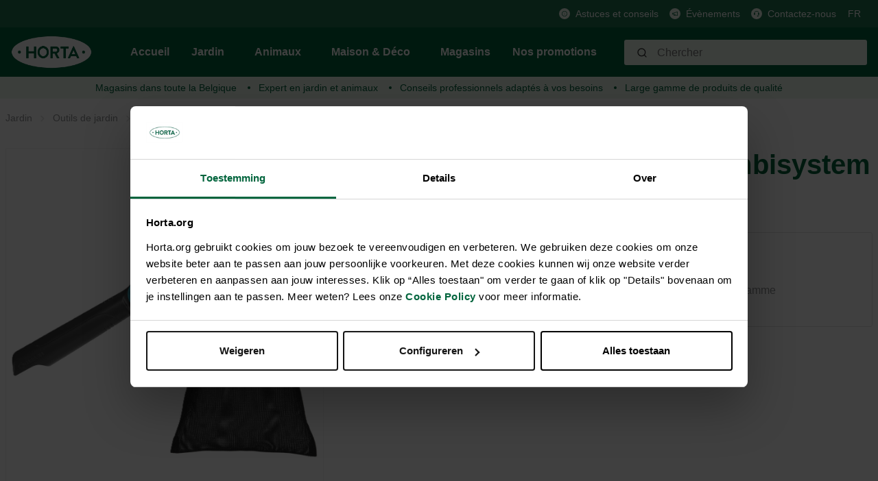

--- FILE ---
content_type: text/html; charset=utf-8
request_url: https://www.google.com/recaptcha/api2/anchor?ar=1&k=6Lc2ECQrAAAAAKf3gi8vENX6JDDzbCtlyyx14MRp&co=aHR0cHM6Ly9ob3J0YS5vcmc6NDQz&hl=en&v=PoyoqOPhxBO7pBk68S4YbpHZ&size=invisible&anchor-ms=20000&execute-ms=30000&cb=a560uh8a5i0c
body_size: 48757
content:
<!DOCTYPE HTML><html dir="ltr" lang="en"><head><meta http-equiv="Content-Type" content="text/html; charset=UTF-8">
<meta http-equiv="X-UA-Compatible" content="IE=edge">
<title>reCAPTCHA</title>
<style type="text/css">
/* cyrillic-ext */
@font-face {
  font-family: 'Roboto';
  font-style: normal;
  font-weight: 400;
  font-stretch: 100%;
  src: url(//fonts.gstatic.com/s/roboto/v48/KFO7CnqEu92Fr1ME7kSn66aGLdTylUAMa3GUBHMdazTgWw.woff2) format('woff2');
  unicode-range: U+0460-052F, U+1C80-1C8A, U+20B4, U+2DE0-2DFF, U+A640-A69F, U+FE2E-FE2F;
}
/* cyrillic */
@font-face {
  font-family: 'Roboto';
  font-style: normal;
  font-weight: 400;
  font-stretch: 100%;
  src: url(//fonts.gstatic.com/s/roboto/v48/KFO7CnqEu92Fr1ME7kSn66aGLdTylUAMa3iUBHMdazTgWw.woff2) format('woff2');
  unicode-range: U+0301, U+0400-045F, U+0490-0491, U+04B0-04B1, U+2116;
}
/* greek-ext */
@font-face {
  font-family: 'Roboto';
  font-style: normal;
  font-weight: 400;
  font-stretch: 100%;
  src: url(//fonts.gstatic.com/s/roboto/v48/KFO7CnqEu92Fr1ME7kSn66aGLdTylUAMa3CUBHMdazTgWw.woff2) format('woff2');
  unicode-range: U+1F00-1FFF;
}
/* greek */
@font-face {
  font-family: 'Roboto';
  font-style: normal;
  font-weight: 400;
  font-stretch: 100%;
  src: url(//fonts.gstatic.com/s/roboto/v48/KFO7CnqEu92Fr1ME7kSn66aGLdTylUAMa3-UBHMdazTgWw.woff2) format('woff2');
  unicode-range: U+0370-0377, U+037A-037F, U+0384-038A, U+038C, U+038E-03A1, U+03A3-03FF;
}
/* math */
@font-face {
  font-family: 'Roboto';
  font-style: normal;
  font-weight: 400;
  font-stretch: 100%;
  src: url(//fonts.gstatic.com/s/roboto/v48/KFO7CnqEu92Fr1ME7kSn66aGLdTylUAMawCUBHMdazTgWw.woff2) format('woff2');
  unicode-range: U+0302-0303, U+0305, U+0307-0308, U+0310, U+0312, U+0315, U+031A, U+0326-0327, U+032C, U+032F-0330, U+0332-0333, U+0338, U+033A, U+0346, U+034D, U+0391-03A1, U+03A3-03A9, U+03B1-03C9, U+03D1, U+03D5-03D6, U+03F0-03F1, U+03F4-03F5, U+2016-2017, U+2034-2038, U+203C, U+2040, U+2043, U+2047, U+2050, U+2057, U+205F, U+2070-2071, U+2074-208E, U+2090-209C, U+20D0-20DC, U+20E1, U+20E5-20EF, U+2100-2112, U+2114-2115, U+2117-2121, U+2123-214F, U+2190, U+2192, U+2194-21AE, U+21B0-21E5, U+21F1-21F2, U+21F4-2211, U+2213-2214, U+2216-22FF, U+2308-230B, U+2310, U+2319, U+231C-2321, U+2336-237A, U+237C, U+2395, U+239B-23B7, U+23D0, U+23DC-23E1, U+2474-2475, U+25AF, U+25B3, U+25B7, U+25BD, U+25C1, U+25CA, U+25CC, U+25FB, U+266D-266F, U+27C0-27FF, U+2900-2AFF, U+2B0E-2B11, U+2B30-2B4C, U+2BFE, U+3030, U+FF5B, U+FF5D, U+1D400-1D7FF, U+1EE00-1EEFF;
}
/* symbols */
@font-face {
  font-family: 'Roboto';
  font-style: normal;
  font-weight: 400;
  font-stretch: 100%;
  src: url(//fonts.gstatic.com/s/roboto/v48/KFO7CnqEu92Fr1ME7kSn66aGLdTylUAMaxKUBHMdazTgWw.woff2) format('woff2');
  unicode-range: U+0001-000C, U+000E-001F, U+007F-009F, U+20DD-20E0, U+20E2-20E4, U+2150-218F, U+2190, U+2192, U+2194-2199, U+21AF, U+21E6-21F0, U+21F3, U+2218-2219, U+2299, U+22C4-22C6, U+2300-243F, U+2440-244A, U+2460-24FF, U+25A0-27BF, U+2800-28FF, U+2921-2922, U+2981, U+29BF, U+29EB, U+2B00-2BFF, U+4DC0-4DFF, U+FFF9-FFFB, U+10140-1018E, U+10190-1019C, U+101A0, U+101D0-101FD, U+102E0-102FB, U+10E60-10E7E, U+1D2C0-1D2D3, U+1D2E0-1D37F, U+1F000-1F0FF, U+1F100-1F1AD, U+1F1E6-1F1FF, U+1F30D-1F30F, U+1F315, U+1F31C, U+1F31E, U+1F320-1F32C, U+1F336, U+1F378, U+1F37D, U+1F382, U+1F393-1F39F, U+1F3A7-1F3A8, U+1F3AC-1F3AF, U+1F3C2, U+1F3C4-1F3C6, U+1F3CA-1F3CE, U+1F3D4-1F3E0, U+1F3ED, U+1F3F1-1F3F3, U+1F3F5-1F3F7, U+1F408, U+1F415, U+1F41F, U+1F426, U+1F43F, U+1F441-1F442, U+1F444, U+1F446-1F449, U+1F44C-1F44E, U+1F453, U+1F46A, U+1F47D, U+1F4A3, U+1F4B0, U+1F4B3, U+1F4B9, U+1F4BB, U+1F4BF, U+1F4C8-1F4CB, U+1F4D6, U+1F4DA, U+1F4DF, U+1F4E3-1F4E6, U+1F4EA-1F4ED, U+1F4F7, U+1F4F9-1F4FB, U+1F4FD-1F4FE, U+1F503, U+1F507-1F50B, U+1F50D, U+1F512-1F513, U+1F53E-1F54A, U+1F54F-1F5FA, U+1F610, U+1F650-1F67F, U+1F687, U+1F68D, U+1F691, U+1F694, U+1F698, U+1F6AD, U+1F6B2, U+1F6B9-1F6BA, U+1F6BC, U+1F6C6-1F6CF, U+1F6D3-1F6D7, U+1F6E0-1F6EA, U+1F6F0-1F6F3, U+1F6F7-1F6FC, U+1F700-1F7FF, U+1F800-1F80B, U+1F810-1F847, U+1F850-1F859, U+1F860-1F887, U+1F890-1F8AD, U+1F8B0-1F8BB, U+1F8C0-1F8C1, U+1F900-1F90B, U+1F93B, U+1F946, U+1F984, U+1F996, U+1F9E9, U+1FA00-1FA6F, U+1FA70-1FA7C, U+1FA80-1FA89, U+1FA8F-1FAC6, U+1FACE-1FADC, U+1FADF-1FAE9, U+1FAF0-1FAF8, U+1FB00-1FBFF;
}
/* vietnamese */
@font-face {
  font-family: 'Roboto';
  font-style: normal;
  font-weight: 400;
  font-stretch: 100%;
  src: url(//fonts.gstatic.com/s/roboto/v48/KFO7CnqEu92Fr1ME7kSn66aGLdTylUAMa3OUBHMdazTgWw.woff2) format('woff2');
  unicode-range: U+0102-0103, U+0110-0111, U+0128-0129, U+0168-0169, U+01A0-01A1, U+01AF-01B0, U+0300-0301, U+0303-0304, U+0308-0309, U+0323, U+0329, U+1EA0-1EF9, U+20AB;
}
/* latin-ext */
@font-face {
  font-family: 'Roboto';
  font-style: normal;
  font-weight: 400;
  font-stretch: 100%;
  src: url(//fonts.gstatic.com/s/roboto/v48/KFO7CnqEu92Fr1ME7kSn66aGLdTylUAMa3KUBHMdazTgWw.woff2) format('woff2');
  unicode-range: U+0100-02BA, U+02BD-02C5, U+02C7-02CC, U+02CE-02D7, U+02DD-02FF, U+0304, U+0308, U+0329, U+1D00-1DBF, U+1E00-1E9F, U+1EF2-1EFF, U+2020, U+20A0-20AB, U+20AD-20C0, U+2113, U+2C60-2C7F, U+A720-A7FF;
}
/* latin */
@font-face {
  font-family: 'Roboto';
  font-style: normal;
  font-weight: 400;
  font-stretch: 100%;
  src: url(//fonts.gstatic.com/s/roboto/v48/KFO7CnqEu92Fr1ME7kSn66aGLdTylUAMa3yUBHMdazQ.woff2) format('woff2');
  unicode-range: U+0000-00FF, U+0131, U+0152-0153, U+02BB-02BC, U+02C6, U+02DA, U+02DC, U+0304, U+0308, U+0329, U+2000-206F, U+20AC, U+2122, U+2191, U+2193, U+2212, U+2215, U+FEFF, U+FFFD;
}
/* cyrillic-ext */
@font-face {
  font-family: 'Roboto';
  font-style: normal;
  font-weight: 500;
  font-stretch: 100%;
  src: url(//fonts.gstatic.com/s/roboto/v48/KFO7CnqEu92Fr1ME7kSn66aGLdTylUAMa3GUBHMdazTgWw.woff2) format('woff2');
  unicode-range: U+0460-052F, U+1C80-1C8A, U+20B4, U+2DE0-2DFF, U+A640-A69F, U+FE2E-FE2F;
}
/* cyrillic */
@font-face {
  font-family: 'Roboto';
  font-style: normal;
  font-weight: 500;
  font-stretch: 100%;
  src: url(//fonts.gstatic.com/s/roboto/v48/KFO7CnqEu92Fr1ME7kSn66aGLdTylUAMa3iUBHMdazTgWw.woff2) format('woff2');
  unicode-range: U+0301, U+0400-045F, U+0490-0491, U+04B0-04B1, U+2116;
}
/* greek-ext */
@font-face {
  font-family: 'Roboto';
  font-style: normal;
  font-weight: 500;
  font-stretch: 100%;
  src: url(//fonts.gstatic.com/s/roboto/v48/KFO7CnqEu92Fr1ME7kSn66aGLdTylUAMa3CUBHMdazTgWw.woff2) format('woff2');
  unicode-range: U+1F00-1FFF;
}
/* greek */
@font-face {
  font-family: 'Roboto';
  font-style: normal;
  font-weight: 500;
  font-stretch: 100%;
  src: url(//fonts.gstatic.com/s/roboto/v48/KFO7CnqEu92Fr1ME7kSn66aGLdTylUAMa3-UBHMdazTgWw.woff2) format('woff2');
  unicode-range: U+0370-0377, U+037A-037F, U+0384-038A, U+038C, U+038E-03A1, U+03A3-03FF;
}
/* math */
@font-face {
  font-family: 'Roboto';
  font-style: normal;
  font-weight: 500;
  font-stretch: 100%;
  src: url(//fonts.gstatic.com/s/roboto/v48/KFO7CnqEu92Fr1ME7kSn66aGLdTylUAMawCUBHMdazTgWw.woff2) format('woff2');
  unicode-range: U+0302-0303, U+0305, U+0307-0308, U+0310, U+0312, U+0315, U+031A, U+0326-0327, U+032C, U+032F-0330, U+0332-0333, U+0338, U+033A, U+0346, U+034D, U+0391-03A1, U+03A3-03A9, U+03B1-03C9, U+03D1, U+03D5-03D6, U+03F0-03F1, U+03F4-03F5, U+2016-2017, U+2034-2038, U+203C, U+2040, U+2043, U+2047, U+2050, U+2057, U+205F, U+2070-2071, U+2074-208E, U+2090-209C, U+20D0-20DC, U+20E1, U+20E5-20EF, U+2100-2112, U+2114-2115, U+2117-2121, U+2123-214F, U+2190, U+2192, U+2194-21AE, U+21B0-21E5, U+21F1-21F2, U+21F4-2211, U+2213-2214, U+2216-22FF, U+2308-230B, U+2310, U+2319, U+231C-2321, U+2336-237A, U+237C, U+2395, U+239B-23B7, U+23D0, U+23DC-23E1, U+2474-2475, U+25AF, U+25B3, U+25B7, U+25BD, U+25C1, U+25CA, U+25CC, U+25FB, U+266D-266F, U+27C0-27FF, U+2900-2AFF, U+2B0E-2B11, U+2B30-2B4C, U+2BFE, U+3030, U+FF5B, U+FF5D, U+1D400-1D7FF, U+1EE00-1EEFF;
}
/* symbols */
@font-face {
  font-family: 'Roboto';
  font-style: normal;
  font-weight: 500;
  font-stretch: 100%;
  src: url(//fonts.gstatic.com/s/roboto/v48/KFO7CnqEu92Fr1ME7kSn66aGLdTylUAMaxKUBHMdazTgWw.woff2) format('woff2');
  unicode-range: U+0001-000C, U+000E-001F, U+007F-009F, U+20DD-20E0, U+20E2-20E4, U+2150-218F, U+2190, U+2192, U+2194-2199, U+21AF, U+21E6-21F0, U+21F3, U+2218-2219, U+2299, U+22C4-22C6, U+2300-243F, U+2440-244A, U+2460-24FF, U+25A0-27BF, U+2800-28FF, U+2921-2922, U+2981, U+29BF, U+29EB, U+2B00-2BFF, U+4DC0-4DFF, U+FFF9-FFFB, U+10140-1018E, U+10190-1019C, U+101A0, U+101D0-101FD, U+102E0-102FB, U+10E60-10E7E, U+1D2C0-1D2D3, U+1D2E0-1D37F, U+1F000-1F0FF, U+1F100-1F1AD, U+1F1E6-1F1FF, U+1F30D-1F30F, U+1F315, U+1F31C, U+1F31E, U+1F320-1F32C, U+1F336, U+1F378, U+1F37D, U+1F382, U+1F393-1F39F, U+1F3A7-1F3A8, U+1F3AC-1F3AF, U+1F3C2, U+1F3C4-1F3C6, U+1F3CA-1F3CE, U+1F3D4-1F3E0, U+1F3ED, U+1F3F1-1F3F3, U+1F3F5-1F3F7, U+1F408, U+1F415, U+1F41F, U+1F426, U+1F43F, U+1F441-1F442, U+1F444, U+1F446-1F449, U+1F44C-1F44E, U+1F453, U+1F46A, U+1F47D, U+1F4A3, U+1F4B0, U+1F4B3, U+1F4B9, U+1F4BB, U+1F4BF, U+1F4C8-1F4CB, U+1F4D6, U+1F4DA, U+1F4DF, U+1F4E3-1F4E6, U+1F4EA-1F4ED, U+1F4F7, U+1F4F9-1F4FB, U+1F4FD-1F4FE, U+1F503, U+1F507-1F50B, U+1F50D, U+1F512-1F513, U+1F53E-1F54A, U+1F54F-1F5FA, U+1F610, U+1F650-1F67F, U+1F687, U+1F68D, U+1F691, U+1F694, U+1F698, U+1F6AD, U+1F6B2, U+1F6B9-1F6BA, U+1F6BC, U+1F6C6-1F6CF, U+1F6D3-1F6D7, U+1F6E0-1F6EA, U+1F6F0-1F6F3, U+1F6F7-1F6FC, U+1F700-1F7FF, U+1F800-1F80B, U+1F810-1F847, U+1F850-1F859, U+1F860-1F887, U+1F890-1F8AD, U+1F8B0-1F8BB, U+1F8C0-1F8C1, U+1F900-1F90B, U+1F93B, U+1F946, U+1F984, U+1F996, U+1F9E9, U+1FA00-1FA6F, U+1FA70-1FA7C, U+1FA80-1FA89, U+1FA8F-1FAC6, U+1FACE-1FADC, U+1FADF-1FAE9, U+1FAF0-1FAF8, U+1FB00-1FBFF;
}
/* vietnamese */
@font-face {
  font-family: 'Roboto';
  font-style: normal;
  font-weight: 500;
  font-stretch: 100%;
  src: url(//fonts.gstatic.com/s/roboto/v48/KFO7CnqEu92Fr1ME7kSn66aGLdTylUAMa3OUBHMdazTgWw.woff2) format('woff2');
  unicode-range: U+0102-0103, U+0110-0111, U+0128-0129, U+0168-0169, U+01A0-01A1, U+01AF-01B0, U+0300-0301, U+0303-0304, U+0308-0309, U+0323, U+0329, U+1EA0-1EF9, U+20AB;
}
/* latin-ext */
@font-face {
  font-family: 'Roboto';
  font-style: normal;
  font-weight: 500;
  font-stretch: 100%;
  src: url(//fonts.gstatic.com/s/roboto/v48/KFO7CnqEu92Fr1ME7kSn66aGLdTylUAMa3KUBHMdazTgWw.woff2) format('woff2');
  unicode-range: U+0100-02BA, U+02BD-02C5, U+02C7-02CC, U+02CE-02D7, U+02DD-02FF, U+0304, U+0308, U+0329, U+1D00-1DBF, U+1E00-1E9F, U+1EF2-1EFF, U+2020, U+20A0-20AB, U+20AD-20C0, U+2113, U+2C60-2C7F, U+A720-A7FF;
}
/* latin */
@font-face {
  font-family: 'Roboto';
  font-style: normal;
  font-weight: 500;
  font-stretch: 100%;
  src: url(//fonts.gstatic.com/s/roboto/v48/KFO7CnqEu92Fr1ME7kSn66aGLdTylUAMa3yUBHMdazQ.woff2) format('woff2');
  unicode-range: U+0000-00FF, U+0131, U+0152-0153, U+02BB-02BC, U+02C6, U+02DA, U+02DC, U+0304, U+0308, U+0329, U+2000-206F, U+20AC, U+2122, U+2191, U+2193, U+2212, U+2215, U+FEFF, U+FFFD;
}
/* cyrillic-ext */
@font-face {
  font-family: 'Roboto';
  font-style: normal;
  font-weight: 900;
  font-stretch: 100%;
  src: url(//fonts.gstatic.com/s/roboto/v48/KFO7CnqEu92Fr1ME7kSn66aGLdTylUAMa3GUBHMdazTgWw.woff2) format('woff2');
  unicode-range: U+0460-052F, U+1C80-1C8A, U+20B4, U+2DE0-2DFF, U+A640-A69F, U+FE2E-FE2F;
}
/* cyrillic */
@font-face {
  font-family: 'Roboto';
  font-style: normal;
  font-weight: 900;
  font-stretch: 100%;
  src: url(//fonts.gstatic.com/s/roboto/v48/KFO7CnqEu92Fr1ME7kSn66aGLdTylUAMa3iUBHMdazTgWw.woff2) format('woff2');
  unicode-range: U+0301, U+0400-045F, U+0490-0491, U+04B0-04B1, U+2116;
}
/* greek-ext */
@font-face {
  font-family: 'Roboto';
  font-style: normal;
  font-weight: 900;
  font-stretch: 100%;
  src: url(//fonts.gstatic.com/s/roboto/v48/KFO7CnqEu92Fr1ME7kSn66aGLdTylUAMa3CUBHMdazTgWw.woff2) format('woff2');
  unicode-range: U+1F00-1FFF;
}
/* greek */
@font-face {
  font-family: 'Roboto';
  font-style: normal;
  font-weight: 900;
  font-stretch: 100%;
  src: url(//fonts.gstatic.com/s/roboto/v48/KFO7CnqEu92Fr1ME7kSn66aGLdTylUAMa3-UBHMdazTgWw.woff2) format('woff2');
  unicode-range: U+0370-0377, U+037A-037F, U+0384-038A, U+038C, U+038E-03A1, U+03A3-03FF;
}
/* math */
@font-face {
  font-family: 'Roboto';
  font-style: normal;
  font-weight: 900;
  font-stretch: 100%;
  src: url(//fonts.gstatic.com/s/roboto/v48/KFO7CnqEu92Fr1ME7kSn66aGLdTylUAMawCUBHMdazTgWw.woff2) format('woff2');
  unicode-range: U+0302-0303, U+0305, U+0307-0308, U+0310, U+0312, U+0315, U+031A, U+0326-0327, U+032C, U+032F-0330, U+0332-0333, U+0338, U+033A, U+0346, U+034D, U+0391-03A1, U+03A3-03A9, U+03B1-03C9, U+03D1, U+03D5-03D6, U+03F0-03F1, U+03F4-03F5, U+2016-2017, U+2034-2038, U+203C, U+2040, U+2043, U+2047, U+2050, U+2057, U+205F, U+2070-2071, U+2074-208E, U+2090-209C, U+20D0-20DC, U+20E1, U+20E5-20EF, U+2100-2112, U+2114-2115, U+2117-2121, U+2123-214F, U+2190, U+2192, U+2194-21AE, U+21B0-21E5, U+21F1-21F2, U+21F4-2211, U+2213-2214, U+2216-22FF, U+2308-230B, U+2310, U+2319, U+231C-2321, U+2336-237A, U+237C, U+2395, U+239B-23B7, U+23D0, U+23DC-23E1, U+2474-2475, U+25AF, U+25B3, U+25B7, U+25BD, U+25C1, U+25CA, U+25CC, U+25FB, U+266D-266F, U+27C0-27FF, U+2900-2AFF, U+2B0E-2B11, U+2B30-2B4C, U+2BFE, U+3030, U+FF5B, U+FF5D, U+1D400-1D7FF, U+1EE00-1EEFF;
}
/* symbols */
@font-face {
  font-family: 'Roboto';
  font-style: normal;
  font-weight: 900;
  font-stretch: 100%;
  src: url(//fonts.gstatic.com/s/roboto/v48/KFO7CnqEu92Fr1ME7kSn66aGLdTylUAMaxKUBHMdazTgWw.woff2) format('woff2');
  unicode-range: U+0001-000C, U+000E-001F, U+007F-009F, U+20DD-20E0, U+20E2-20E4, U+2150-218F, U+2190, U+2192, U+2194-2199, U+21AF, U+21E6-21F0, U+21F3, U+2218-2219, U+2299, U+22C4-22C6, U+2300-243F, U+2440-244A, U+2460-24FF, U+25A0-27BF, U+2800-28FF, U+2921-2922, U+2981, U+29BF, U+29EB, U+2B00-2BFF, U+4DC0-4DFF, U+FFF9-FFFB, U+10140-1018E, U+10190-1019C, U+101A0, U+101D0-101FD, U+102E0-102FB, U+10E60-10E7E, U+1D2C0-1D2D3, U+1D2E0-1D37F, U+1F000-1F0FF, U+1F100-1F1AD, U+1F1E6-1F1FF, U+1F30D-1F30F, U+1F315, U+1F31C, U+1F31E, U+1F320-1F32C, U+1F336, U+1F378, U+1F37D, U+1F382, U+1F393-1F39F, U+1F3A7-1F3A8, U+1F3AC-1F3AF, U+1F3C2, U+1F3C4-1F3C6, U+1F3CA-1F3CE, U+1F3D4-1F3E0, U+1F3ED, U+1F3F1-1F3F3, U+1F3F5-1F3F7, U+1F408, U+1F415, U+1F41F, U+1F426, U+1F43F, U+1F441-1F442, U+1F444, U+1F446-1F449, U+1F44C-1F44E, U+1F453, U+1F46A, U+1F47D, U+1F4A3, U+1F4B0, U+1F4B3, U+1F4B9, U+1F4BB, U+1F4BF, U+1F4C8-1F4CB, U+1F4D6, U+1F4DA, U+1F4DF, U+1F4E3-1F4E6, U+1F4EA-1F4ED, U+1F4F7, U+1F4F9-1F4FB, U+1F4FD-1F4FE, U+1F503, U+1F507-1F50B, U+1F50D, U+1F512-1F513, U+1F53E-1F54A, U+1F54F-1F5FA, U+1F610, U+1F650-1F67F, U+1F687, U+1F68D, U+1F691, U+1F694, U+1F698, U+1F6AD, U+1F6B2, U+1F6B9-1F6BA, U+1F6BC, U+1F6C6-1F6CF, U+1F6D3-1F6D7, U+1F6E0-1F6EA, U+1F6F0-1F6F3, U+1F6F7-1F6FC, U+1F700-1F7FF, U+1F800-1F80B, U+1F810-1F847, U+1F850-1F859, U+1F860-1F887, U+1F890-1F8AD, U+1F8B0-1F8BB, U+1F8C0-1F8C1, U+1F900-1F90B, U+1F93B, U+1F946, U+1F984, U+1F996, U+1F9E9, U+1FA00-1FA6F, U+1FA70-1FA7C, U+1FA80-1FA89, U+1FA8F-1FAC6, U+1FACE-1FADC, U+1FADF-1FAE9, U+1FAF0-1FAF8, U+1FB00-1FBFF;
}
/* vietnamese */
@font-face {
  font-family: 'Roboto';
  font-style: normal;
  font-weight: 900;
  font-stretch: 100%;
  src: url(//fonts.gstatic.com/s/roboto/v48/KFO7CnqEu92Fr1ME7kSn66aGLdTylUAMa3OUBHMdazTgWw.woff2) format('woff2');
  unicode-range: U+0102-0103, U+0110-0111, U+0128-0129, U+0168-0169, U+01A0-01A1, U+01AF-01B0, U+0300-0301, U+0303-0304, U+0308-0309, U+0323, U+0329, U+1EA0-1EF9, U+20AB;
}
/* latin-ext */
@font-face {
  font-family: 'Roboto';
  font-style: normal;
  font-weight: 900;
  font-stretch: 100%;
  src: url(//fonts.gstatic.com/s/roboto/v48/KFO7CnqEu92Fr1ME7kSn66aGLdTylUAMa3KUBHMdazTgWw.woff2) format('woff2');
  unicode-range: U+0100-02BA, U+02BD-02C5, U+02C7-02CC, U+02CE-02D7, U+02DD-02FF, U+0304, U+0308, U+0329, U+1D00-1DBF, U+1E00-1E9F, U+1EF2-1EFF, U+2020, U+20A0-20AB, U+20AD-20C0, U+2113, U+2C60-2C7F, U+A720-A7FF;
}
/* latin */
@font-face {
  font-family: 'Roboto';
  font-style: normal;
  font-weight: 900;
  font-stretch: 100%;
  src: url(//fonts.gstatic.com/s/roboto/v48/KFO7CnqEu92Fr1ME7kSn66aGLdTylUAMa3yUBHMdazQ.woff2) format('woff2');
  unicode-range: U+0000-00FF, U+0131, U+0152-0153, U+02BB-02BC, U+02C6, U+02DA, U+02DC, U+0304, U+0308, U+0329, U+2000-206F, U+20AC, U+2122, U+2191, U+2193, U+2212, U+2215, U+FEFF, U+FFFD;
}

</style>
<link rel="stylesheet" type="text/css" href="https://www.gstatic.com/recaptcha/releases/PoyoqOPhxBO7pBk68S4YbpHZ/styles__ltr.css">
<script nonce="IZ479kzude9z2bHC8YOl4Q" type="text/javascript">window['__recaptcha_api'] = 'https://www.google.com/recaptcha/api2/';</script>
<script type="text/javascript" src="https://www.gstatic.com/recaptcha/releases/PoyoqOPhxBO7pBk68S4YbpHZ/recaptcha__en.js" nonce="IZ479kzude9z2bHC8YOl4Q">
      
    </script></head>
<body><div id="rc-anchor-alert" class="rc-anchor-alert"></div>
<input type="hidden" id="recaptcha-token" value="[base64]">
<script type="text/javascript" nonce="IZ479kzude9z2bHC8YOl4Q">
      recaptcha.anchor.Main.init("[\x22ainput\x22,[\x22bgdata\x22,\x22\x22,\[base64]/[base64]/bmV3IFpbdF0obVswXSk6Sz09Mj9uZXcgWlt0XShtWzBdLG1bMV0pOks9PTM/bmV3IFpbdF0obVswXSxtWzFdLG1bMl0pOks9PTQ/[base64]/[base64]/[base64]/[base64]/[base64]/[base64]/[base64]/[base64]/[base64]/[base64]/[base64]/[base64]/[base64]/[base64]\\u003d\\u003d\x22,\[base64]\x22,\x22w5V/Nh1DwpnDq07DicOyZcOfw50lwpdaI8OCbsOOwooXw5wkeA/[base64]/[base64]/VyXDicK8A8KcSz7DtgsMJkfCpz5Sw4PCvB/CtcOWwpIfwpwFdnZ1Y8Krw60/H1VzwoDCuD4Bw6rDncOZRQFtwqoKw6nDpsOYKcOIw7XDmloHw5vDkMOyHG3CgsK8w5LCpzoiNUh6w7lJEMKccCHCpijDjcKaMMKKJcOiwrjDhT/Cs8OmZMKywrnDgcKWGcO/[base64]/DhAAAwrTDvMOjw58vw6zDt8OmK8OPHhNKwozCuwPDvEM6wpHCgQ9swpjDvcKEeVkyKMOkBBVXeVDDtMK/[base64]/DvGvCqcK/[base64]/DpzoQcTFjVQgaYxxaw7rDi3BdPMOObMKZMDg8S8K8wqfDolFAbT3CuzFydU0xJ1bDikPDvBDCoD/CvcKeK8OtZcK5CcKBBMKselQkBS1nVMKTPEcxw4XCu8OAZMKgwotXw5RgwpvDmcOGw58AwqTDllDCqsOuBcKSwrBGExIgPiPDoxw6IQPDsgrCmTkfw4E5w5jCszY6HcKIHMOVesK/[base64]/wpIhw5JvB0XCi35WwrXCrMKLTcKDFnLChMKfwqsow7TCvyRdwpFOPBTCsVbCnz9SwrgRwqpdw41ZdXrCjMK+w7FiQT5jdXoAZ3pBcsOJdwoowoB3w5/[base64]/CrsKnZsOsTMO8FCHDhnvCsMKJeA3CiMOOwqDDjcOnOVw1DVY4wqRzw6tDw6RZwrB+LnXCpkXDvB7CukwDW8OxEg4AwqMAwrXDqB/[base64]/CrcOuw5/DhcOFwqI8eSzDvhEQOcOeRcKzw7sIwrfCssO5F8OHwo3DgXzDuFPCjELCp3LDscKNFn/DrhRtNXnCm8OqwqvDkMK7wqXChcKDwoTDmTtvTQp0wqHDljxFT1s8NGI2XMO1wqbCoDcxwp/Dpx5CwpxYasKSKMO0wrHCs8OYWAPDusOjDkQ/wq7DlsOMeh42w5xcUcOWwovCt8OPwoU1wpNZw7jCn8KaXsOUeGlHLsK3wo5Sw7/[base64]/DplzCnMKNw5TDm8OKw5fDq2dywoPDmV/Dt8K5woDDoGNlw79tBMOtw6DCt2kqwrfDqsKlw4ZdwqDDojLDlF7DqXPCuMO5wpzDggbDhcKNY8O+dz7DosOGa8KvMEMHcMKeXcOww4vDmsKdLsKdw6nDpcK+X8O2w4tQw6DDusKMw6VLLUDCq8Kjw7tdf8OBW1jCqMO5XA7Cphx0ccOfMF/DnR09LMO8S8OGbsKiXGw3ZhMEw6HCjVwYw5QyLcOiw6jDjcOhw6pLw59pwp/CscO1JMODw6JKagPDgsOcGcOWw4Qww6tHw47DoMOkw5pIwoTDhcOAwr9nw6XCusKUwrbDk8OgwqlREAPDjcOUKcKmw6bDrFw2w7DDo3Mjwqw7w7g2FMKYw5Q/w4l2w7/CsBEdwojChMOvT3PCkTA2N2JXw6gBa8KkXSFEwp9aw5bCtcOQOcOEHcOnRT3CgMKtQQTCtMKpHXolOsOkw7vDjx/Dp2cTEsKWTWfCl8KBeCJLecOYw5/Dt8OTMFB+w5rDmxzDmcKAwpvCi8Ohwow+wqjCnTknw7ZIwrtvw407cwfCocK8wo0qw6JJGU1Rw4MWKsKUwrzDl3gFIsOBdcOMa8K4w4DCisOxG8KCccK2w7LCin7DkE/Ci2LCucKUw7zDtMKIEnTCrURKKsOWwqPCtmpbWyZ7ZVdmSsOSwrF5ITUuAh9Cw5wrw5wSwr5oEcK3w7oqPcOSwqkPw4bDgsOcPk4OITLCvjxgwr3CqMOVAHg/w7lFIsOJw5TCunrDuztuw7cXF8OlNsKWIArDhR/[base64]/[base64]/DgcO4wol+Ij/CkcO4QMK1bRnDuQ0+wrHDqwfCtQBMwrHCksOFVMKTWX7CtMKLwoRBDsOxw7TCljYgwpJHO8OZfMK2w6fDi8OJa8OZwphmV8O2fsOYTmp2w5nCvlfDgjjCrSzChXvDqxNZJzcZXGwowpfDmMOcwqN2YsK/eMKQw6fDnHPCucK4wqw2LMKwflV2w4Qjw4gdGMO/[base64]/Ch1rCusKBVsKCwpsCOMKLPnBZw4h/[base64]/w5M7VmvDukTDoMKlW8Olw5YMw7/[base64]/YR91w6jCj8OMw4ohDMKOawoNw6YkbW/DhsO1w45aAcOAXw9qw5LCgV1jWm1WCsO9wqXDqX1iw6g1LcKVHsKmwovDqUbDkSbCtMOLCcOtcD3CkcKMwp/CnFo0wpJbw4EPCMKLw4Y2aivDpG19VGAQYMKEwpPCkwtSb1sXwpLCi8KADcOUwp3CvnjDul7DrsOswqYaAxN6w7AANsKxKcOCw7zDg3QQIsKewrNVX8ONwo/[base64]/CsBl6HRBjwqU1aWwEwqXCjFDDv8KlA8OMKcO/[base64]/DvgTDjsKFfynDjF5aw5Q+b8KOwpjDs8OgPcO4wo/CqMKjAVHCjEXClQjCplPDhh9qw7gmXMOGasKPw6YHdcKXwp3CpsKQw7Y6KXzDvsObEm5UdMOcQ8OaCy7CpUrDlcOOw7AUakbCsAU9woAKEsOFTm1PwoXCrsOWN8KBwoDCshhxBcKOZ3BfW8KUQ3rDosK1cDDDusORwqlPQsKHw7bDp8OVN2YTYz/[base64]/DsMOMJGRxezLCjygQwrYDwrx1GcKJwonDi8Obw6Ygw5soRmI5aV3CqcKbGwLDncOFZMKFdRnCvsKIw4TDn8O1KMOTwrEuTgQzwpHDu8OkdU7CvsK+w7DCjMO1wpQ2dcKON0gLeFkvVcKdb8OIVMKJaALDt0zDoMOuw5sbZT/[base64]/M8KxTgzCsWgCw6BzwobDisOJw5vCj1PCncKwOMKZwpPCssK0dAXDlcKmwqDCuRzCsj83wozDiiYdw54VQx/[base64]/[base64]/DgMK4bCnCucKmwptywopww7jCmsO/w74WXsOWw6MEcjfDg8Ouw5kywoN/[base64]/AcO+DsK+IcKVB8OgfGrCsFLCpcORw73Du2TChT8iw5svKwHDj8Orw4DCosOmaGfCnTrDrMKrwrvCn1dFBsKCwo9aw43CgA/DqMKMwq8KwpoZTkzCvz0hbT3DoMK7Z8OnG8KqwpHDtykkV8OVwoIOwrnDpCoJY8O7wqwfwobDncKyw6xbwocHYTFPw4YhHw/CtMKqwo4Sw7DDrwUCwqxZb35VeHzDsFp/wpTDtsKXdMKkO8O+dCLCr8Kmw4/[base64]/fQbCsDV0esOaB8Kawpd2w7jDvMOvVXtFGsKYOcOmGMO3w7cYw6zCp8O6LcOqH8OUwokxezo7woY/woNKUCUpAUjCpMKOV0DDssKSw47CrDDDmsK+wo7CsDEnVQEpw7PCrsOnE1tFw4xnHn8SPD3CjT8uwqnDscORNGYoGG4Mw6DDvyvChh7CvcKdw5PDpQtzw5prw4ccL8OowpfDuX1+w6MJIWJ4w7MpLcO3CDrDiyQVw5oxw7LDjVRJET1jwohCJMOABT5/CMKLH8KdBnRgw4/DkMKfwrdWCUXCiTfCu2vDs3txCgvCgzrCk8KyAMORwrd5YDASwogUBC/[base64]/[base64]/DkcOfdMK0wobCvwYpGcKow6UUHMOswoRET8KtGcKda2x2wpvDssO4wrPDl34swqVCwpLCkyLDqcKtZVtNw416w4tzKznDk8OScmzCqzsbwp5Dw6goQcOoRwodw5DDsMKtNcKlw65vw79PSh0IVA/Dq1MKBcOrZDDDkMOwY8KZTnsUNcOgM8OHw4XDgArDmMOvw6QKw4ldAEdRw7XDsyk2ScO3w64SwqTCtMKwAmMKw4DDkhJtwrrDux8rPnDCtGrDosOFYH54w6vDlMOLw70bwo7DtG/ChmvDvSTDv3sMEgvCh8Kiw6JpNsKlOC5Rw682wqorw6LDnhEEWMOhw6rDhcKIwozDjcKXGsKOEsOpAMOKb8KPPsKlw4PCi8OJQsKpZ3FBw43CssO7NsKKQMK/bCbDtVHCncOswpLDqMKpPQRvw4DDiMOHwo8gw53Dn8OuwqrDicOAPHbDj0XCj27Dt0HCjsK/MG7DmVAnQsKew64XMsOhZsO4w4o6w6bDml/CkDogw6rCp8O4w4YSfsKYNzY6fsKIRUfCshjCncOXdBFdW8KlZWRdwoFPP1/DhWdNKGzCssKRwqQEWD/[base64]/wq94w7rCgmTDoQrCiiQAZnHCvsO/wrTCqsKSS0LCkMOsVj0bAnAHw7TCksKOT8K8NT7CksOcAU1hcDgLw41LcMKCwrDCpMOEw4FFUsOlGEgowo7CnQt7dsK5wo7Dn1UAZSp/w7nDqMOvK8ONw5bCmAhdPcK4QxbDhxLCuUwiw5ktHcOUVsO0w6vCmB/DgRM3OcOuwohJRsOgw6rDlMKowqBBCUcQwoPClMO3PRdIeGLDkxQMMMOOU8KRelt1w4zCoF/DpcKCKsOtY8KHPsObaMKuMsOPwptowo55Bj/Diwk7JWLDqC/Dj1IUw5QhUiZ1S2ZYF1DDrcK2dsOwWcKvw5DDhHzChyrDicKZwrTDj1oXw6zCv8OvwpcYPMK6NcO4wq3CvW/CpQLDoWwqdMK0NQnDghByRsKTw7YBw6xLZsKrPCE+w5rCkTRqYycww5zDkMKCOjDCiMKNw5zDlsOAw4U8BVh7wo3CrMKnwoBdL8KWw4DDiMKbLcO6w4vCscK+wqvCsUsoO8OmwptdwqVmPMK+w5vCqcKjGRfCs8OVeRjChsKoIjDCvMK/wrfCnFfDuwLCpcOOwrtfw4fCs8KwM2vDuy/CtlrDqMOowrjClz3Dt2ouw4IGJ8OifcOZw7/[base64]/Dn8K0aMOHRcOHw7HCi8K4IUohworCt8KQeMK3aMKiwpDCtcOEw4R3ZHU5UMOLVQxSJXEFw57CmsOlW3BvRF1IMsKMwpxow4N8w5sXwohwwrDCr25lVsOSw5oQB8Okw47DolE9w6/DsSvDrcKQWBnCgcOQR2sHw75+w7tEw6Z8RsKtU8OxCGXCj8OCTMONBDZBQ8OWwqszwpxYP8O5OyscwrPCqkEELcKIKmXDtE3Dq8KAw7fCin5CZsOEJsKjIg/DpsONNj3CuMOLTHLCosKTRH/Dm8KvPVXCqCPDsTzCiy3DjWnDgDcDwqrCksOaFsKMwr4aw5c/woTCs8KcSmhULCZ0wp3DjMOcw40BwovDpGDCtTcQL2fCrMKmWDjDmcKdFUPDu8KrbFXDnmjDu8OIDCjDiQfDq8K7w55bWsOtK3RPw4JUwrvCo8Kzw7FpADILw7HDusKGPMOLwpTDtcOxw6thwrojMxwbOQHDmsK/emfDj8KCwpvCpGfDpTXCgsK3LsKrw5UFwq3DrVcoHQIXw6LCtRrDrMKzw5vCpm8MwpE5w4dfYMOCwqrDt8O6K8KZwpZYw5tDw5hLaUtnWC/CnUrDuWrDisOkOMKNXjIWw5BLLsOzXSJ3w4TCvsKxaG3Co8KJNm9neMKdEcO6D1fDsE0Fw5xJHHTDjSIoPG3ChsKUS8OfwobDunggw4Uuw7Q+wpvCth4rwoTDvsOlw51jwqLCtMKEw603d8OGw4LDngQZJsKWLMOmJyE9w6UYewnDhsO8QMK5w6UzRcKGQF7Dj3/DtsKLwqXCkMOjwptlEsOxDMKPwoDCqcOAw6tQw7XDnjrCk8O6wq8ARAlNHChUwoLCgcKfNsOZdMO/ZivCh3/DtcOVw64zw482IsOIVS1Nw4zCpsKMSF1qdwPCi8K1MFvDl1RpQcO2EsKOVR9+wqbDl8ORw6rDvDNSB8Obw5/[base64]/DnEpQZ3jCucO+wpLCo8OHw6bDoMKAw7rCm8OZwr9VS03ChsKUcVE9F8O+w6Rbw6XDv8Oxw7fDuW7DpMKfwq3Cm8KnwqkdQ8KDGFnDqcKFQMO2XcO0w7rDkz5rwqkJwrhuSsOHDwnDlMOIwr/DumbCuMOKwrbCg8KrbDgAw6bCh8K4wrbDuFpdw5p9csKtw6A2JMOkwoZtwp19QiMHdU7Dgx5eZVRHw6RuwrfDncKKwqDDsDBiwpdnwoUVZHEpwrXDk8OxBsOCXsKzccK1dGBFwqd2w4/[base64]/[base64]/CnmFqw4fCn0vCqwjCucOcWz/DrzBww5bChw4fwp/[base64]/DiWkow6PCosKow5/[base64]/Ch2jDgMK8ccKkcsOKVsOTwo/[base64]/[base64]/DicKGVsOxBsKDGi/ClMOvwprDikoZXRjDpMKtd8OTwosYYjHDlmV+wpPDlzzCsXPDssOEScOSYg3DnzHCnyrDi8ONw6rCj8OWwpzDhCUtwqTDgsKwDMOnw4Vxc8KjUsKYw4MGUcK+w7piQ8Obwq7CmzcMeQHCo8O2MyxXwrAKw6zCm8KdZcKPwolZw7fDjcOnCXkcNMKpB8OAwq/CtlnCgMKkw4/CoMOXGMOgwoPDhsKVSizCv8KYNsOSw40hVhMbOsOgw48pO8O2w5DCvwjDocOId1TDmG/DhMKKEcOhw6HDiMO1wpYWw48qwrAsw7ZXw4bCmXVlwqzDpsOLNzhiwpkvw55/w683wpAwCcKvw6XCuTh+RcKUKMO0wpLCkcKvaFDCu03Cv8KZAMOFUgXDp8OxwpzCqcKDS0DCqGNQwrxswpDCnAIPw446QVzDsMKrLMKJwrTCgQVwwr0vCyTDlSPCugoDZsO/Ly7DoznDk0/DssKgfcO5SGHDkMOsJRUTUsKvWEjCjMKkacO+YcOOwppdZSHDp8OeCMOAFcOyworDrMKNwp3DkUzCmEc+AcOuZkDDmcKjwrcqwo3CrsKEwofCjw8Bw7Y/wqXCtxvDjiRJAiJDC8OWw5nDqsOlCsKDe8KrUsO6QH97X0s0JMOow742HwzDp8O9wr/CoHF4w4vCsHcVd8O9RXHDnMOBw5PCo8OACAQ+TcKSVybDqicWwp/CrMKnOMKNw7fDjVTDpzfDsTDDjBnClMO/w77CpsKnw4IrwrnCl0zDjcOlMw5uwqMDwqLDocOMwoHCp8OFwpdIwqXDqsKtB1bCoEfCtw1+VcORYsObF0RCMhTDvwE/w6UZwqrDuUQiwqUtw7NGCQjDlsKBw57DmsKKb8OcF8OyUn3DthTCvnDCvMKpCCPChsKFGR5awpPCrTPDiMKYwqfCm2/ChCYuw7FHQsOKM3UjwqRxOwLCpMKZw71Fw7wzWg3Dll5Awrh2wprDjEXCpcKsw4RxChnDpR7CncK+KMK3w7pvw4M9MsOJw7fCqkHDujjCq8OYOcOzDnTChUUgJMKMPw5awp7CssOaWAbCr8KPw5NZHjPDqMK3w53Cn8O7w4ZaE1bClw/ClcKbOW8VMsKAFcKAw6DDtcKpAHd+wogXw4/[base64]/[base64]/DogJYD8KYwrrDkUtzwoIxE8O/QizCqV/CnMOXwodXw5rChMKfwo/[base64]/F0Bnw47Ctjcna0h4GxrClV9bw6TDglzCjDzDhcKOwonDjmg0wpFOacOSw7/DvcK3wobDgG4jw4x0w4LDrMKdGVIlwovDlcO0wp/DhhnCgsOBAQdNwrtbYSwXwpbDoDBHw4NXw5IBf8KTWHICwpwNAcObw7JTDMKpwq/DuMOawoEiw5/CisOPacKbw4zDiMKWB8ORasK+w5ENwr/[base64]/CiDdBwpnCpk1ZbcOMwro3WmHDpMOGR0fCisOcC8KkG8OENMKIC0zCvsOdwqLCmcKRw4zChTMew7dIw4oSwoYdQcOzw6ULCnnDlcOEZWXCohIiJSAtTRHDusOSw4rCvsOYwojCnVrDhzdYMS3CqDlqNcK7w4rDlMOew4/DiMKvHsO4WnXCg8K1w6lawpVFUsOXbMOrd8K7wpF1CCNaS8K7A8O3wrDCm3RAEHbDvsOFAxR2BsKof8ODFyxWPcOYw7l6w4FzPWPCoGoRwpbDmzpTfzJ3wrPDpMK/wo8oN1fDnMOWwoITdC95w4sIw4VxBsKNR3TCgsOxwqvDjwUtJsODwq88woJHJ8ONLcOaw6l/T2BEPsKewqDDqyLCqDRkwr4Qw5LDu8KXw7IkGELCtnEvwpEqwr3CrsKgRnoZwovCtVULLjECw7fDgMKiWcKRw5DDv8OSwqPCrsKgwqo0wpNMMgJ/UMOxwrzCoxg9w4fDrMK2b8KEw6PDv8Kow5HDtMKyw63DgcKTwonCtwfDqjDCvcK+woFZQsKowqg4M3bDsSUCJ0/Dg8OBXMKNe8OHw6PDrBZgZMKZAEPDu8KWYMOUwoFqwq98wo49GMKmwoJNXcKaVRNrw69Uwr/DnwDDmE0SA3zDlUfDtT1Xw7RJw7rDlVo5wq7DoMKiwpt+EXTDpTbDncOiFiTDp8K1wqpOKcOiwrvCnTV5w7ZPw6XCs8Oawo0ZwpNRCm/CuA4xw4MjwrzDtMOLJGLDmzADCxrCvMO1w51xw7/CugnCh8Oxw6PCm8OYFwNsw7Nbw5FwQsOrS8KNwpPDvcK4wpHDrcOOwqIDLUTCjkEXd25lw49CCsKjw6pLwqhEwq/DvsKKTMKaDjrCnyfDpl7CqsKuO2Y7w7jCkcOmdWzDv18vwpTCt8KVw7DDtGcLwrghX1/[base64]/[base64]/[base64]/DrFZwf8OWw6cIaEDCijgqYwEMSSPDpMK3w4/CjDnCrMOGw4ETw6MIwqQkA8OAwrBmw60Ww6LDtlBTPsKNw4s9w4oawprCh2MVMVLCm8O8TS0/w57ChMOSwovCslPDhsKbEkpdOVMAwo0OwrvDvjvCv3NowrJXW1DCpcKRTsOsZMO5wrjDtcKTw53DgQPDuz0Rw7HDm8OKw7gCPcOoBljCt8KhDWfDuihWw6dXwrwgKjHCvDNew4/CqcOwwostw7kCwofCikM/bcK4wo5+wqRfwqhiQCfCjwLDmilaw7XCqMKuw7nDoFUQwpFnFlnDjzPDpcKAYcO+wr/DnjbCm8OEwq4pwpQtwr9DKE7CgnsjdcOVwrYkal/DvsO8wqVTw68ENMKBacOnFxNSwpBiw4xjw4dUw79yw441wqrDn8KAMcOXQsOUwqI+XMOne8KawrJZwo/CjsOIwpzDjV/DrsKvTS0ZVsKWwrTDg8O3G8O5wp7Ctk4Ew44Pw7dIwqjDt0vDk8ORdsOydsOjLsOTK8KYHcO8w6jDsXXDlMKUwp/CoXfCqhTDuB/[base64]/DucOPwqnDj1VCwprDnE/CliHDqMKXIcOtXMKywpbDh8KsV8KIw6LDjcKHA8KTwrVSwrc/HcK5J8KPWcK1w7UrWXbCo8O3w6zDox99JXvCoMOsUsOfwp4rGsK9w4fDoMKgwoPDr8KOwr/CkDfCpcKhZsKlIsKnWMOCwqErNMKSwqAEw5N4w78OUTHDn8KSSMOnDgHDoMKTw7bCh3Q0wqIhNm4DwrzChyPCusKWw6QPwoViMlXChsOxR8OWbGsxA8OPwpvCtWnDvA/[base64]/CosOWw5JUNHpAHhzDuyx9Ri/Cq0TDmVoYUMKUw7TCoV/Di2UZNcODw49dBcK1HRzCgsK1wqZxCsK5JQ7Ds8KhwqTDg8O3wpPCkgjDmFAYVlIUw7jDtsO8B8KfdFZ8LcO+w5p1w5/CssOXwqXDq8K/wqLDgsK8JmLCrEIpwrZMw7zDucKIcxvCujhtwqkqwpnDoMOGw4zDn1I4wpTCiRsIwohLJEDDpcKsw6XCjcO0DhxJTEoXwqnCmMOFK1/Ds0UJw6bCujIYwq7DtcOaYUjCgz7CiXzCmQLCisKkWsORwpojWMKWXcOxwoIPTMKPw618N8Kgw4RBbDDCgMK4J8O3w7VGwrxcTMKJwrPDj8KpwoDCgcO7RxBOeEZgwo0VUHTCimJ/w4DCjmEnVmrDhcK+LAAmIVTDtcOlw7MUw5rDlUvCmVjDsz/DuMO2LXsrFnA9KDAaNMKhw4ttBTQPasKyRsO2E8OKw5UeQxMxYCg4woDCr8OaBUoCAG/Dv8Kiw7plw5LDkwRzw6NneRMfe8KswrpOHMOSJmtnwoHDpMKRwoI2wpwhw6N0GsOww7rCpsOGM8OSeGJWwo3CucOww53DmHzDnybDucKNVsOaGCkHw5DCqcKbwooIPmR2wpbDiE7Cr8Omd8KawqlSbU7DjiDCmTpMwoxmEQl9w4ZPw7zDmcKTLDLCtX/Co8OYbEPCjiPDhcOPwq5/[base64]/fhBpa313w6AECErDj1Ndwp3DgETDv8KWeELCu8K8w5PDvMKuwqpIwotqFWFhMhoqfcOEwrgTfXo0wrVeUMKmwr7DlsOITE7DqcKHw4IbDQzCr0NvwoJbwopbBcKZwobCqw8/b8O8w6MYwpTDgjvCrMO6FsKaO8OOJXfDmhvCvsO+wq3CihgAccOLw57Cp8OyDmnDhsOhwosrwqrDs8OIMsOgw5/CvsKswovCosOiw7jCl8KXSsKWw5fDjW0iHkXCtsO9w6TDmsOPFxolMsO0QhIewo91wrvDvsOuwoHClVvCu2gFw7d1DcKweMOhGsKdw5Afw4LDozwSw6Njwr3DosKPw68ww7RpwpDDt8K/YD4hwrRNDsOrZsO5eMKGHirDsVIYVMOnw5rCq8OwwrI9wr8wwr9+w5V/wrseWmXDoytiZgHCqsKxw4kVG8Ojw7oLw6XCqTPCuip4wonCt8OmwrEYw4kDO8Ozwq0cAWFiYcKBBz/[base64]/[base64]/Cjh8kbsO6w43CmcKuwqJ5wp8XccKdSGHDoUHDg8KPwpPCpMK6wq1/wr3DrFPCliXClMKOw7Z/YDB6KFDCpnbDmxjDtMK2w5/DscODC8K9aMKpwrBUMsKVwoQYw4B/wqMdwrM/ecKgw4bCnAPCssK/[base64]/[base64]/CgknDmsKDw7cfRhnDmMOiw7oAXWrDnMOGAMKSfsOWw5wJw4xjKA/DhMOcIMO0GMK2M3rDj1gXw4PCk8O0GlvCjUbCtTMBw5vDgjBbCsOMJsOywpLCvAUkw4zDuR7DoEzCoz7DvHrDoGvDisK9woRWBcKNeiTDrjrDoMK8b8O5eCHDmEDCmCbDkzLCoMK8IWd4w6tdw4/[base64]/wrPDjcO5w5LClzbDtMOKw41YL8O1X0IrEcOkL0fDvgU9X8ObF8K5wpZHHcOiw4PCqDE3Bncjw4oPw4zDoMKKwqLCtcKbEl9OZ8Kmw4UPwp3Co0h9J8KrwqDCl8OuNztSB8K/w7dEwrXDisONMEHCrxzCrcK+w6opw4TDgcKebsKQPgDCrsONE1fCpMOYwpbCusKrwpYbw5vCgMKiQcK3RsKjM2fDj8O+ScKswrI+VhkRw4TCjsKFJEEIQsKHw6Akw4HCg8O0K8O/w4tvw5oEPlBKw4FkwqRjKGxTw5w1w4zCgMKHwoTDlcOVC0LDv2/DosOCw7ELwpFVw5sAw4AXwrhcwpnDqcObQcKKd8O2Xl44wqrDrMKgw6HCgsOLwoZgw5/[base64]/Cri7CuTxHSnLDtsOKSn7CoXHCjMOpDxodF2PDmw/[base64]/DknPColV9w4YPwovDkC/DkT3CucKFI8Oiwo5uEADCoMO/[base64]/DqnfDp8OMG8Kqwpphwo3CghduwozDmMKWwq1GLMOeRMKswrkzw7bDpMKEPMKIdCURw4gnwrXCmMK1MMOcwp/CusKAwpfCiSoIPcKEw6hGbDhLw7DCrx/DmiPCqsKldBrCoXXCl8KDGxdTfgIJecKBw6sgwptRKjbDlTRHw5rCji9uwq/CvzTDq8OoaiNbwqI6Y2oiw4ZYN8K4TsKTwrxuEMO5RzzDrlsNNFvDssKXLcKQfnwpYj7DrsO5ZE7CkkbCr3DCrUYSwrbDpcO2ccOzw5TCgMO8w6fDmBYjw77CsA7DkAHCnCd9w6p+w4LCucOSw67DkMKaQ8O9w5/CmcOWwpTDmXBAdz/CkcKJb8ObwqFhJ2B/[base64]/CksO1wpbDm8Kaw6UPwoJ3w69Bw48+wpLCs1rCn8KxGcKwYXFydcKtwqtvasOOFyl7SsOdaUHCqxEZwqFNbcO5K2rCjBTCosK8QsO+w6DDsXDDmSHDhjNUN8O/[base64]/KMKkw5jDncKmZ8KzO8Kpw5pTE0gTw43Cnn/CvsOFXm3DtlfCu3gOw4rDrDhuLsKcwovCkGnCpRtrw6o5wpbCpHXClA3DjWvDjMKRB8Oww45tY8OwJgnCoMOcw4DDgXUIPMOWwpvDq2nCskV7JsK/Sk7DnMKxWETCrgrDqsKVPcODwqRSMTrCkRHChC1tw6HCj37DsMK5w7E+FQ4sGSRIdVwjMMK5w6V4bjXDgcOpw7DDmcOvw7fDmH/CvsKsw5HDqcOSw5EwYFHDl2Iew4fDv8OzDsO4w4TDo2PCgEEUwoA8woBtMMOQwq/CnMKjQDF1eQ/ChzYPwqzCo8KKwqVxLXPClUgiw4UuXcO9wqvDhzMgw48tQsOQwpJYwpIAZn5/w5dJcCovCm7CucORw5Jqw47CiHQ5DsO7QMOHwpxtJEPCs3wiwqcYRMKzw61cEnjClcOUwocFFWgEwrXCkgoBCn0BwqVlS8K+VsOTKXpYesO/AQzDknPCrRsCBCh5cMONw5rCjXRpw4AAPkg2woVWeAXCjBrCmMKeLkYHbsOwWcOpwrsQwpDDosKwcGZIw5LCom0qwqM+JcOVKh0+dysnccK1w5/Di8Kkw5nCnMOOw6cGw4ZcR0bDosK3VmPCqRx5w6VdacKLwpfCu8Klw5TCk8Kuw6wIw4gaw5HDhMOGdcKuwr3CqHdoUDPCosO+w6Evw44GwodDwoLDsiBPWDxGWR5pb8OUNMOrWMKMwpTCqMKCScOZw5F7wpB1w5krNCLCnghDShnDkE/Cq8OJw4bDhXVBe8Kjw77CuMKcQ8Oww5LCpElWw6HCpHUhw6BqJMKBJX3CqXdmdMO6ZMK5KcKxw5Ufwo4QVsOMw5DCscO2alDDiMKfw77CvMKlw593wq89cXFFwqbDgERaNsKddcK3WcK3w41QQjTCsWR+E0VCwqLCh8KWw5pwUsK/ACtMIjtnacOxQxttFcO3S8OTB0ASX8KZw7fCjsOTw5vCtMKlajbDrsKJwr3CiQ9Aw4cdwobClznDmiLClsOww4PCjEgiXm1Iwp5WCzrDm1rCkENxIXRLHsKncsK+wpLCv2IjKgrCmMKrw6XDgyvDucOEw4DCpjJ/[base64]/[base64]/w5t2XkxHEHPDr8OSJsOWw69aw4Imwr3DtMKcw4NLwqHDi8K5WcOZw7hJw4I/[base64]/DMK5w6otI8OFwrgPVDHDpgDCtCfDvlfCgGFiwrEnHsKIw4QYw4oQNl3Ct8OqVMOOw43DtgTDokFfwqzDslDDtQ3DucOrwrHDsmgcIijDl8OKwr56w4tEJ8K0CmfCpcKrwrvDqCIsAU7Dv8O6w5R/CAHCt8OowoIAw4XDvMKNInFzX8Ogw7E1w6rCkMOjHMKSw5PChMK7w7YZZC5gwqfCqwvCqcOFwp/Ch8Kea8OLwonCrmx8w7TCqiVDwpnCkikpwrcnw57DvSANw6wJw6XDkMKeXjfDuB3CmivCr14cw57DkRTDu0XDqB3Cm8Kgw4jCpmgSf8OfwpnDvQhJwpjDgRHCvC/Dl8Osf8KJQyzCk8OBw4nDpH/CsT82woRLwp7DgMK3LsKndMOMecOnwptfw79HwqgVwo42w7vDvVTDv8KnwofDtMKBw7/DkcO8w7F0OQ3DgF10wrQuDcOaw6NvT8OTWhFuw6YLwoZ8wojDqVvDuFbCmXTCozYRVQQuacKOWE3CuMOhwrQhKMKRHcKRwobCilTCs8Oge8OJwoM7wrw0IiMjw7UWwrIRGcKqfMOkeBc4wqLDo8KLw5LCnMONUsO+w7PDgMK5TcKrCRDDuHbDj0rCpUTDoMK+wr/DmMO2wpTCiDpxYCgjRcOhw7XCtjEJw5ZoOFTCpxXDhMKnwrbClR3DjWrCpMKsw6bCmMKvw5rDlnQ0SsK7FMKyF2/DtRbDo2fDrcOFRjPDrSBJwqZxw7/CqMKsTnFWwqAiw4nCgWTDiHvDhxbDusOLTh3Cs0MbFmM3w4tKw5zDmsOpXFR6w4g+LXgGfHU7RSfCpMKKwqjDrhTDg0pKPz9FwrbCqUXDuwTCnsKTBVrDlcKlU0bCq8KwLiM1FDV0WEVsJhXDkjNZwpJkwq4UTMOGdMK3wrHDnApmIsOcTkXCsMK/wo7CnMKrwq3DnsOvw4jDqg7Dq8O4McKwwrVsw6PCqnLDmn3Dlkwmw790S8K/PHPDgMOrw4hBQMKdNGnCkilFw5jDhcOAYcKvwqMqJsOPwqUZUMOPw6khKcKqYMOFeCoww5DDogLCssO9BMKiw6jCksOAwoZ6wpzCpmnCmsKyw6fClkHCpsKNwq1ww4DDqDtxw5lTHlLDrMKewqnCgSwJesOjZcKyLBokIkLDl8OFw5/CgsKwwrp0wo7DnsOPSTYvwrrCtGjCn8KmwpocFcK8wq/DuMKCNSjDgsKoclrCuBUmwqXDpgxUwoVww4knw5oCwpfDmcODAMOuw6JWdE1hBcOJwp9VwpdUJhltMFHDh3jCkUdMw6/[base64]/CsgTDiMK9Yl8vwqtkw74Ow7LCgDRqw4PCgcKLw7AJCcO4wr3DgSIOwpFTRG3CpX8Nw7pDFgF6HSzDvQ9KIGJtw6FRwq9rw6zCisK5w5XComjDph1ow63Ci0pnVTrCv8O4dhQxw7B+BibCisOiwoTDjGPDjsKmwo59w7nDtsOEL8KWwqMIw6DDucOGbMKDF8Kdw6/DtwXCqMOoIcKywpZ+w6UaIsOkw6IFw74Lw6XDgijDmn3DqyBOR8K4UMKiCsKQw74lHWkuBcKKcQzCmTFuIsKPw797Dj5qwqrDok/DusKbBcOYwpTDsm/DgcOzwq7DiHpewoTChGzCtMKkw7Y2dsKAFMOLw6/[base64]/DusK7w5QxwpQewr/DlsKFw7PClkjDpcOhWCpuJndZwo9CwphUWcORw4bDvEMlZyrChcKTw7x+w68dYMKvwrhedVjDgAVxwr9ww43CnAfChQdzwpzCvG7CvxfDusO7w4AEaloGw78+LMOkbMOaw7XDkXPDoBHDlwHCjcOQw7XDs8OJS8OHBMKswrkqwrBFHGBvOMOPGcO5w4gbQ3o/KF4NOcKgC1gnYwDDmcKvw4cCwp0bERvDvMKdJMO0MsKgw7jDicK1FgxGw5DCsAV4w4JZEMKaYcOzwqTCgGHDrMOKb8KLw7J3VTnCoMOjw6ZHw54Bw6PCksOIEsKkYC1aQcKiw67Cn8OMwqsZV8Ohw6XClsO1T11Ec8KNw68dwo4oacOgw7cZw44rA8Ozw40Zw5I/DcOewroQw5PDtDfDoFbCpMKJwrIawr/DsgfDlEtTTMK3w7FMwr7CrsKxw7rCmE3DlMOLw4t7QxrDhsOIwqPCsQnDmcOnwqXDuBzCjMK/ecOyZUklFVjClTbCkcKfMcKvYsKBRmlMTGJIw5gDwr/[base64]/[base64]/DksKgw4TDrsKkEgoZc0/Cr8KWMlHClFgIwrVV\x22],null,[\x22conf\x22,null,\x226Lc2ECQrAAAAAKf3gi8vENX6JDDzbCtlyyx14MRp\x22,0,null,null,null,1,[21,125,63,73,95,87,41,43,42,83,102,105,109,121],[1017145,130],0,null,null,null,null,0,null,0,null,700,1,null,0,\[base64]/76lBhnEnQkZtZDzAxnOyhAZ\x22,0,0,null,null,1,null,0,0,null,null,null,0],\x22https://horta.org:443\x22,null,[3,1,1],null,null,null,1,3600,[\x22https://www.google.com/intl/en/policies/privacy/\x22,\x22https://www.google.com/intl/en/policies/terms/\x22],\x22Bo9lJek4ai9r4NMtjRPTM5nrXneNMIOtbH4KOoEqABk\\u003d\x22,1,0,null,1,1768662639301,0,0,[5,51,219],null,[55,188,172,193,129],\x22RC-ri3TxzENquXDtA\x22,null,null,null,null,null,\x220dAFcWeA7MimJw-LvNPtfDBWj--wjYQDK0NjvfioH7stg8nzbL8AIhjXc-gJpwV3tOywRPujBk24vQ-ZN1HCc9PNqpj6QMWqxULQ\x22,1768745439221]");
    </script></body></html>